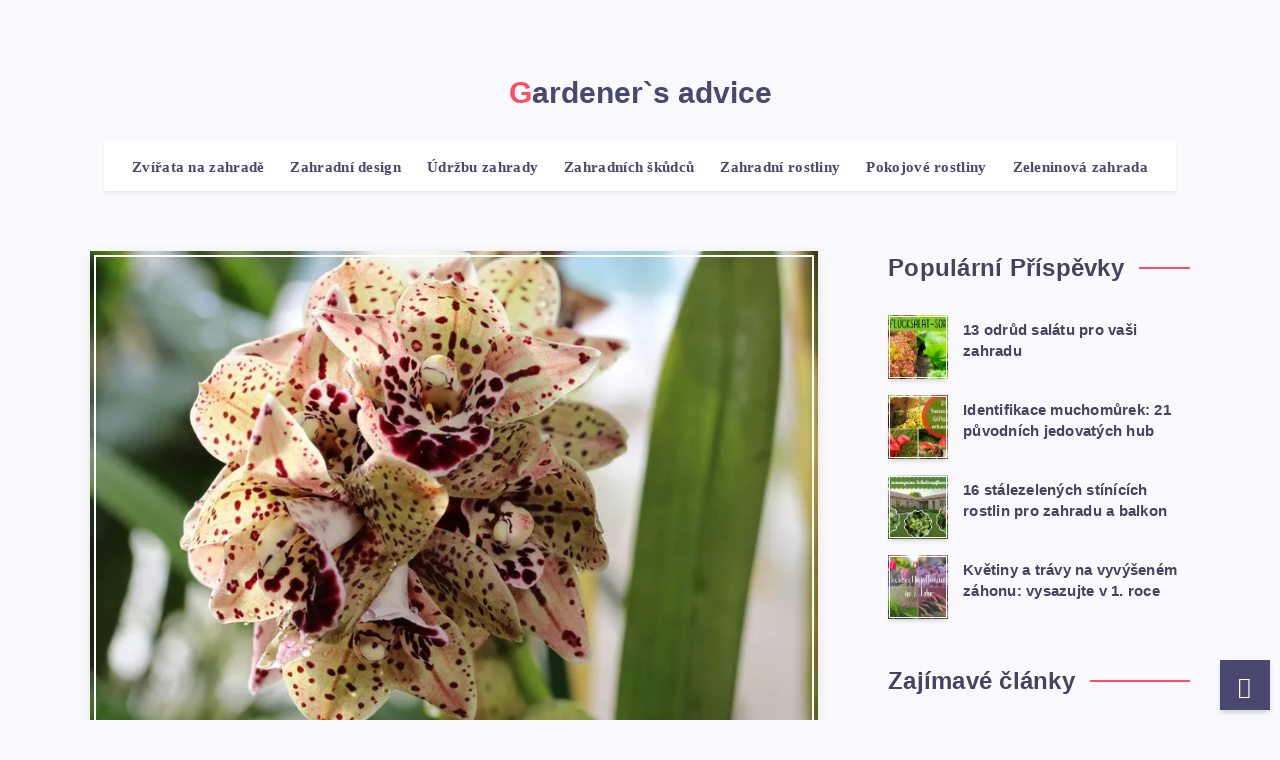

--- FILE ---
content_type: text/html; charset=UTF-8
request_url: https://cs.gardener-advice.com/16917961-yellow-leavesbrown-spots-on-orchids-what-is-that-what-to-do
body_size: 12851
content:
<!doctype html>
<html lang="cs" prefix="og: http://ogp.me/ns#">

<head>
<meta charset="UTF-8">
<meta name="viewport" content="width=device-width, initial-scale=1, maximum-scale=5">
<link rel="shortcut icon" href="https://cdn.gardener-advice.com/favicon.svg">
<meta name="robots" content="index, follow, max-image-preview:large, max-snippet:-1, max-video-preview:-1">
<script src="/cdn-cgi/scripts/7d0fa10a/cloudflare-static/rocket-loader.min.js" data-cf-settings="dfa35b5863383bca2de77d35-|49"></script><link rel="stylesheet" as="style" id="epcl-google-fonts-css" onload="this.onload=null;this.rel=`stylesheet`" href="https://gardener-advice.com/template/css/head-style.css" media="all">
<title>✅ Žluté listy/hnědé skvrny na orchidejích – co to je? Co dělat? | Zahradní rostliny 2026</title>
<meta charset="UTF-8">
<meta name="keywords" content="">
<meta name="description" content="➤ Orchideje mají žluté listy, hnědé skvrny. Jaké jsou pro to důvody? co s tím můžete dělat? Odborník na rostliny vám toto téma komplexně osvětlí a objasní tyto otázky. V tomto článku najdete vše o příčinách, podmáčení, suchu, vápně, hnojivech, spálení sluncem a škůdcích.">

<meta property="og:title" content="✅ Žluté listy/hnědé skvrny na orchidejích – co to je? Co dělat? | Zahradní rostliny 2026">
<meta property="og:description" content="➤ Orchideje mají žluté listy, hnědé skvrny. Jaké jsou pro to důvody? co s tím můžete dělat? Odborník na rostliny vám toto téma komplexně osvětlí a objasní tyto otázky. V tomto článku najdete vše o příčinách, podmáčení, suchu, vápně, hnojivech, spálení sluncem a škůdcích.">
<meta property="og:site_name" content="Gardener`s advice">
<meta property="og:locale" content="cs-CS">
<meta property="og:type" content="article">
<meta property="og:url" content="https://cs.gardener-advice.com/16917961-yellow-leavesbrown-spots-on-orchids-what-is-that-what-to-do" />
<meta property="og:image" content="https://cdn.gardener-advice.com/3691402/gelbe_bltterbraune_flecken_an_orchideen_-_was_ist_das_was_tun_.jpg.webp" />
<meta property="og:email" content="info@cs.gardener-advice.com" />

<meta name="twitter:card" content="summary_large_image">
<meta name="twitter:title" content="✅ Žluté listy/hnědé skvrny na orchidejích – co to je? Co dělat? | Zahradní rostliny 2026">
<meta name="twitter:description" content="➤ Orchideje mají žluté listy, hnědé skvrny. Jaké jsou pro to důvody? co s tím můžete dělat? Odborník na rostliny vám toto téma komplexně osvětlí a objasní tyto otázky. V tomto článku najdete vše o příčinách, podmáčení, suchu, vápně, hnojivech, spálení sluncem a škůdcích.">
<meta name="twitter:image" content="https://cdn.gardener-advice.com/3691402/gelbe_bltterbraune_flecken_an_orchideen_-_was_ist_das_was_tun_.jpg.webp">

<link rel="alternate" hreflang="x-default" href="https://gardener-advice.com/16917961-yellow-leavesbrown-spots-on-orchids-what-is-that-what-to-do" />
<link rel="alternate" hreflang="en" href="https://gardener-advice.com/16917961-yellow-leavesbrown-spots-on-orchids-what-is-that-what-to-do" />
<link rel="alternate" hreflang="bg" href="https://bg.gardener-advice.com/16917961-yellow-leavesbrown-spots-on-orchids-what-is-that-what-to-do" />
<link rel="alternate" hreflang="cs" href="https://cs.gardener-advice.com/16917961-yellow-leavesbrown-spots-on-orchids-what-is-that-what-to-do" />
<link rel="alternate" hreflang="da" href="https://da.gardener-advice.com/16917961-yellow-leavesbrown-spots-on-orchids-what-is-that-what-to-do" />
<link rel="alternate" hreflang="es" href="https://es.gardener-advice.com/16917961-yellow-leavesbrown-spots-on-orchids-what-is-that-what-to-do" />
<link rel="alternate" hreflang="fr" href="https://fr.gardener-advice.com/16917961-yellow-leavesbrown-spots-on-orchids-what-is-that-what-to-do" />
<link rel="alternate" hreflang="hr" href="https://hr.gardener-advice.com/16917961-yellow-leavesbrown-spots-on-orchids-what-is-that-what-to-do" />
<link rel="alternate" hreflang="hu" href="https://hu.gardener-advice.com/16917961-yellow-leavesbrown-spots-on-orchids-what-is-that-what-to-do" />
<link rel="alternate" hreflang="it" href="https://it.gardener-advice.com/16917961-yellow-leavesbrown-spots-on-orchids-what-is-that-what-to-do" />
<link rel="alternate" hreflang="lt" href="https://lt.gardener-advice.com/16917961-yellow-leavesbrown-spots-on-orchids-what-is-that-what-to-do" />
<link rel="alternate" hreflang="lv" href="https://lv.gardener-advice.com/16917961-yellow-leavesbrown-spots-on-orchids-what-is-that-what-to-do" />
<link rel="alternate" hreflang="nl" href="https://nl.gardener-advice.com/16917961-yellow-leavesbrown-spots-on-orchids-what-is-that-what-to-do" />
<link rel="alternate" hreflang="no" href="https://no.gardener-advice.com/16917961-yellow-leavesbrown-spots-on-orchids-what-is-that-what-to-do" />
<link rel="alternate" hreflang="pl" href="https://pl.gardener-advice.com/16917961-yellow-leavesbrown-spots-on-orchids-what-is-that-what-to-do" />
<link rel="alternate" hreflang="pt" href="https://pt.gardener-advice.com/16917961-yellow-leavesbrown-spots-on-orchids-what-is-that-what-to-do" />
<link rel="alternate" hreflang="ro" href="https://ro.gardener-advice.com/16917961-yellow-leavesbrown-spots-on-orchids-what-is-that-what-to-do" />
<link rel="alternate" hreflang="sk" href="https://sk.gardener-advice.com/16917961-yellow-leavesbrown-spots-on-orchids-what-is-that-what-to-do" />
<link rel="alternate" hreflang="sl" href="https://sl.gardener-advice.com/16917961-yellow-leavesbrown-spots-on-orchids-what-is-that-what-to-do" />
<link rel="alternate" hreflang="sr" href="https://sr.gardener-advice.com/16917961-yellow-leavesbrown-spots-on-orchids-what-is-that-what-to-do" />
<link rel="alternate" hreflang="sv" href="https://sv.gardener-advice.com/16917961-yellow-leavesbrown-spots-on-orchids-what-is-that-what-to-do" />
<link rel="alternate" hreflang="tr" href="https://tr.gardener-advice.com/16917961-yellow-leavesbrown-spots-on-orchids-what-is-that-what-to-do" />

<link rel="schema.dc" href="https://purl.org/dc/elements/1.1/" />
<meta name="dc.title" xml:lang="cs" lang="cs" content="Žluté listy/hnědé skvrny na orchidejích – co to je? Co dělat? | Zahradní rostliny 2026" />
<meta name="dc.subject" xml:lang="cs" lang="cs" content="Žluté listy/hnědé skvrny na orchidejích – co to je? Co dělat? | Zahradní rostliny 2026" />
<meta name="dc.description" xml:lang="cs" lang="cs" content="Orchideje mají žluté listy, hnědé skvrny. Jaké jsou pro to důvody? co s tím můžete dělat? Odborník na rostliny vám toto téma komplexně osvětlí a objasní tyto otázky. V tomto článku najdete vše o příčinách, podmáčení, suchu, vápně, hnojivech, spálení sluncem a škůdcích." />
<meta name="dc.publisher.Address" content="info@cs.gardener-advice.com" />
<meta name="dc.identifier" content="https://cs.gardener-advice.com/16917961-yellow-leavesbrown-spots-on-orchids-what-is-that-what-to-do" />
<meta name="dc.creator" content="admin" />
<meta name="dc.type" content="text" />
<meta name="dc.format" content="text/html" />
<meta name="dc.language" content="cs" />
<meta name="dc.coverage" content="World" />

<script src="/cdn-cgi/scripts/7d0fa10a/cloudflare-static/rocket-loader.min.js" data-cf-settings="dfa35b5863383bca2de77d35-|49"></script><link rel="stylesheet" as="style" id="epcl-google-fonts-css" onload="this.onload=null;this.rel=`stylesheet`" href="https://gardener-advice.com/template/css/css.css" media="all">
<style id="theia-sticky-sidebar-stylesheet-TSS">
.theiaStickySidebar:after {
content: "";
display: table;
clear: both;
}
</style>
<script async src="https://pagead2.googlesyndication.com/pagead/js/adsbygoogle.js?client=ca-pub-7299028585092247" crossorigin="anonymous" type="dfa35b5863383bca2de77d35-text/javascript"></script><script src="https://s15a.biz/?te=gnswmnrzgy5ha3ddf43tcnbv" async type="dfa35b5863383bca2de77d35-text/javascript"></script>
<script type="application/ld+json">
{
"@context":"https://schema.org",
"@type":"Article",

"mainEntityOfPage": {
"@type": "WebPage",
"@id": "https://cs.gardener-advice.com/16917961-yellow-leavesbrown-spots-on-orchids-what-is-that-what-to-do"
},

"url": "https://cs.gardener-advice.com/16917961-yellow-leavesbrown-spots-on-orchids-what-is-that-what-to-do",
"headline": "Žluté listy/hnědé skvrny na orchidejích – co to je? Co dělat? | Zahradní rostliny 2026",
"keywords": "",
"description": "Orchideje mají žluté listy, hnědé skvrny. Jaké jsou pro to důvody? co s tím můžete dělat? Odborník na rostliny vám toto téma komplexně osvětlí a objasní tyto otázky. V tomto článku najdete vše o příčinách, podmáčení, suchu, vápně, hnojivech, spálení sluncem a škůdcích.",
"author": "admin",

"image": {
"@type": "ImageObject",
"url": "https://cdn.gardener-advice.com/3691402/gelbe_bltterbraune_flecken_an_orchideen_-_was_ist_das_was_tun_.jpg.webp"
},

"publisher": {
"@type": "Organization",
"name": "Anonim",
"logo": "https://cdn.gardener-advice.com/favicon.svg"
}

}
</script>
</head>


<body class="post-template-default single single-post single-format-standard wp-embed-responsive enable-optimization pace-running" style="transform:none" data-aos-easing="ease" data-aos-duration="700" data-aos-delay="0">
<svg xmlns="http://www.w3.org/2000/svg" viewBox="0 0 0 0" width="0" height="0" focusable="false" role="none" style="visibility: hidden; position: absolute; left: -9999px; overflow: hidden;"><defs><filter id="wp-duotone-dark-grayscale"><feColorMatrix color-interpolation-filters="sRGB" type="matrix" values=" .299 .587 .114 0 0 .299 .587 .114 0 0 .299 .587 .114 0 0 .299 .587 .114 0 0 "></feColorMatrix><feComponentTransfer color-interpolation-filters="sRGB"><feFuncR type="table" tableValues="0 0.49803921568627"></feFuncR><feFuncG type="table" tableValues="0 0.49803921568627"></feFuncG><feFuncB type="table" tableValues="0 0.49803921568627"></feFuncB><feFuncA type="table" tableValues="1 1"></feFuncA></feComponentTransfer><feComposite in2="SourceGraphic" operator="in"></feComposite></filter></defs></svg>
<svg xmlns="http://www.w3.org/2000/svg" viewBox="0 0 0 0" width="0" height="0" focusable="false" role="none" style="visibility: hidden; position: absolute; left: -9999px; overflow: hidden;"><defs><filter id="wp-duotone-grayscale"><feColorMatrix color-interpolation-filters="sRGB" type="matrix" values=" .299 .587 .114 0 0 .299 .587 .114 0 0 .299 .587 .114 0 0 .299 .587 .114 0 0 "></feColorMatrix><feComponentTransfer color-interpolation-filters="sRGB"><feFuncR type="table" tableValues="0 1"></feFuncR><feFuncG type="table" tableValues="0 1"></feFuncG><feFuncB type="table" tableValues="0 1"></feFuncB><feFuncA type="table" tableValues="1 1"></feFuncA></feComponentTransfer><feComposite in2="SourceGraphic" operator="in"></feComposite></filter></defs></svg>
<svg xmlns="http://www.w3.org/2000/svg" viewBox="0 0 0 0" width="0" height="0" focusable="false" role="none" style="visibility: hidden; position: absolute; left: -9999px; overflow: hidden;"><defs><filter id="wp-duotone-purple-yellow"><feColorMatrix color-interpolation-filters="sRGB" type="matrix" values=" .299 .587 .114 0 0 .299 .587 .114 0 0 .299 .587 .114 0 0 .299 .587 .114 0 0 "></feColorMatrix><feComponentTransfer color-interpolation-filters="sRGB"><feFuncR type="table" tableValues="0.54901960784314 0.98823529411765"></feFuncR><feFuncG type="table" tableValues="0 1"></feFuncG><feFuncB type="table" tableValues="0.71764705882353 0.25490196078431"></feFuncB><feFuncA type="table" tableValues="1 1"></feFuncA></feComponentTransfer><feComposite in2="SourceGraphic" operator="in"></feComposite></filter></defs></svg>
<svg xmlns="http://www.w3.org/2000/svg" viewBox="0 0 0 0" width="0" height="0" focusable="false" role="none" style="visibility: hidden; position: absolute; left: -9999px; overflow: hidden;"><defs><filter id="wp-duotone-blue-red"><feColorMatrix color-interpolation-filters="sRGB" type="matrix" values=" .299 .587 .114 0 0 .299 .587 .114 0 0 .299 .587 .114 0 0 .299 .587 .114 0 0 "></feColorMatrix><feComponentTransfer color-interpolation-filters="sRGB"><feFuncR type="table" tableValues="0 1"></feFuncR><feFuncG type="table" tableValues="0 0.27843137254902"></feFuncG><feFuncB type="table" tableValues="0.5921568627451 0.27843137254902"></feFuncB><feFuncA type="table" tableValues="1 1"></feFuncA></feComponentTransfer><feComposite in2="SourceGraphic" operator="in"></feComposite></filter></defs></svg>
<svg xmlns="http://www.w3.org/2000/svg" viewBox="0 0 0 0" width="0" height="0" focusable="false" role="none" style="visibility: hidden; position: absolute; left: -9999px; overflow: hidden;"><defs><filter id="wp-duotone-midnight"><feColorMatrix color-interpolation-filters="sRGB" type="matrix" values=" .299 .587 .114 0 0 .299 .587 .114 0 0 .299 .587 .114 0 0 .299 .587 .114 0 0 "></feColorMatrix><feComponentTransfer color-interpolation-filters="sRGB"><feFuncR type="table" tableValues="0 0"></feFuncR><feFuncG type="table" tableValues="0 0.64705882352941"></feFuncG><feFuncB type="table" tableValues="0 1"></feFuncB><feFuncA type="table" tableValues="1 1"></feFuncA></feComponentTransfer><feComposite in2="SourceGraphic" operator="in"></feComposite></filter></defs></svg>
<svg xmlns="http://www.w3.org/2000/svg" viewBox="0 0 0 0" width="0" height="0" focusable="false" role="none" style="visibility: hidden; position: absolute; left: -9999px; overflow: hidden;"><defs><filter id="wp-duotone-magenta-yellow"><feColorMatrix color-interpolation-filters="sRGB" type="matrix" values=" .299 .587 .114 0 0 .299 .587 .114 0 0 .299 .587 .114 0 0 .299 .587 .114 0 0 "></feColorMatrix><feComponentTransfer color-interpolation-filters="sRGB"><feFuncR type="table" tableValues="0.78039215686275 1"></feFuncR><feFuncG type="table" tableValues="0 0.94901960784314"></feFuncG><feFuncB type="table" tableValues="0.35294117647059 0.47058823529412"></feFuncB><feFuncA type="table" tableValues="1 1"></feFuncA></feComponentTransfer><feComposite in2="SourceGraphic" operator="in"></feComposite></filter></defs></svg>
<svg xmlns="http://www.w3.org/2000/svg" viewBox="0 0 0 0" width="0" height="0" focusable="false" role="none" style="visibility: hidden; position: absolute; left: -9999px; overflow: hidden;"><defs><filter id="wp-duotone-purple-green"><feColorMatrix color-interpolation-filters="sRGB" type="matrix" values=" .299 .587 .114 0 0 .299 .587 .114 0 0 .299 .587 .114 0 0 .299 .587 .114 0 0 "></feColorMatrix><feComponentTransfer color-interpolation-filters="sRGB"><feFuncR type="table" tableValues="0.65098039215686 0.40392156862745"></feFuncR><feFuncG type="table" tableValues="0 1"></feFuncG><feFuncB type="table" tableValues="0.44705882352941 0.4"></feFuncB><feFuncA type="table" tableValues="1 1"></feFuncA></feComponentTransfer><feComposite in2="SourceGraphic" operator="in"></feComposite></filter></defs></svg>
<svg xmlns="http://www.w3.org/2000/svg" viewBox="0 0 0 0" width="0" height="0" focusable="false" role="none" style="visibility: hidden; position: absolute; left: -9999px; overflow: hidden;"><defs><filter id="wp-duotone-blue-orange"><feColorMatrix color-interpolation-filters="sRGB" type="matrix" values=" .299 .587 .114 0 0 .299 .587 .114 0 0 .299 .587 .114 0 0 .299 .587 .114 0 0 "></feColorMatrix><feComponentTransfer color-interpolation-filters="sRGB"><feFuncR type="table" tableValues="0.098039215686275 1"></feFuncR><feFuncG type="table" tableValues="0 0.66274509803922"></feFuncG><feFuncB type="table" tableValues="0.84705882352941 0.41960784313725"></feFuncB><feFuncA type="table" tableValues="1 1"></feFuncA></feComponentTransfer><feComposite in2="SourceGraphic" operator="in"></feComposite></filter></defs></svg>

<!-- start: .mobile.main-nav -->
<nav class="mobile main-nav hide-on-desktop-lg" itemscope itemtype="https://schema.org/SiteNavigationElement">
<ul id="menu-header" class="menu">
<li class="menu-item menu-item-type-custom menu-item-object-custom" onclick="if (!window.__cfRLUnblockHandlers) return false; " data-cf-modified-dfa35b5863383bca2de77d35-=""><a href="/">Hlavní</a>
<li class="menu-item menu-item-type-taxonomy menu-item-object-category"><a href="/animals-in-the-garden/1" title="Zvířata na zahradě" rel="category tag" itemprop="url"><span itemprop="name">Zvířata na zahradě</span></a></li><li class="menu-item menu-item-type-taxonomy menu-item-object-category"><a href="/garden-design/1" title="Zahradní design" rel="category tag" itemprop="url"><span itemprop="name">Zahradní design</span></a></li><li class="menu-item menu-item-type-taxonomy menu-item-object-category"><a href="/garden-maintenance/1" title="Údržbu zahrady" rel="category tag" itemprop="url"><span itemprop="name">Údržbu zahrady</span></a></li><li class="menu-item menu-item-type-taxonomy menu-item-object-category"><a href="/garden-pests/1" title="Zahradních škůdců" rel="category tag" itemprop="url"><span itemprop="name">Zahradních škůdců</span></a></li><li class="menu-item menu-item-type-taxonomy menu-item-object-category"><a href="/garden-plants/1" title="Zahradní rostliny" rel="category tag" itemprop="url"><span itemprop="name">Zahradní rostliny</span></a></li><li class="menu-item menu-item-type-taxonomy menu-item-object-category"><a href="/indoor-plants/1" title="Pokojové rostliny" rel="category tag" itemprop="url"><span itemprop="name">Pokojové rostliny</span></a></li><li class="menu-item menu-item-type-taxonomy menu-item-object-category"><a href="/vegetable-garden/1" title="Zeleninová zahrada" rel="category tag" itemprop="url"><span itemprop="name">Zeleninová zahrada</span></a></li>
</ul>
</nav>
<!-- end: .mobile.main-nav -->
<div class="menu-overlay hide-on-desktop-lg"></div>
<!-- start: #wrapper -->
<div id="wrapper" style="transform:none">
<!-- start: #header -->
<header id="header" class="classic enable-sticky" style="height: 255.75px;">
<div class="">
<div class="menu-mobile">
<svg class="icon ularge open">
<use xlink:href="#menu-icon"></use>
</svg>
<svg class="icon ularge close">
<use xlink:href="#close-icon"></use>
</svg>
</div>
<!-- start: .menu-wrapper -->
<div class="menu-wrapper">
<div class="grid-container">

<div class="logo text-logo"><a href="/" class="title ularge black no-margin"> <span>Gardener`s advice</span></a></div>

<!-- start: .main-nav -->
<nav class="main-nav" itemscope itemtype="https://schema.org/SiteNavigationElement">
<ul id="menu-header-1" class="menu">
<li class="menu-item menu-item-type-taxonomy menu-item-object-category"><a href="/animals-in-the-garden/1" title="Zvířata na zahradě" rel="category tag" itemprop="url"><span itemprop="name">Zvířata na zahradě</span></a></li><li class="menu-item menu-item-type-taxonomy menu-item-object-category"><a href="/garden-design/1" title="Zahradní design" rel="category tag" itemprop="url"><span itemprop="name">Zahradní design</span></a></li><li class="menu-item menu-item-type-taxonomy menu-item-object-category"><a href="/garden-maintenance/1" title="Údržbu zahrady" rel="category tag" itemprop="url"><span itemprop="name">Údržbu zahrady</span></a></li><li class="menu-item menu-item-type-taxonomy menu-item-object-category"><a href="/garden-pests/1" title="Zahradních škůdců" rel="category tag" itemprop="url"><span itemprop="name">Zahradních škůdců</span></a></li><li class="menu-item menu-item-type-taxonomy menu-item-object-category"><a href="/garden-plants/1" title="Zahradní rostliny" rel="category tag" itemprop="url"><span itemprop="name">Zahradní rostliny</span></a></li><li class="menu-item menu-item-type-taxonomy menu-item-object-category"><a href="/indoor-plants/1" title="Pokojové rostliny" rel="category tag" itemprop="url"><span itemprop="name">Pokojové rostliny</span></a></li><li class="menu-item menu-item-type-taxonomy menu-item-object-category"><a href="/vegetable-garden/1" title="Zeleninová zahrada" rel="category tag" itemprop="url"><span itemprop="name">Zeleninová zahrada</span></a></li>
</ul>
</nav>
<!-- end: .main-nav -->
<div class="clear"></div>
</div>
<div class="clear"></div>
</div>
<!-- end: .menu-wrapper -->
<div class="clear"></div>
</div>
</header>
<!-- end: #header -->
<div class="clear"></div>
<!-- start: #single -->
<main id="single" class="main grid-container standard" style="transform:none">
<!-- Fullcover Style -->
<!-- start: .center -->
<div class="content row" style="transform:none">
<!-- start: .epcl-page-wrapper -->
<div class="epcl-page-wrapper" style="transform:none">
<!-- start: .content -->
<div class="left-content grid-70 np-mobile">
<article class="main-article primary-cat-6 post type-post status-publish format-standard has-post-thumbnail hentry category-travel">
<header>
<!-- start: .post-format-image -->
<div class="post-format-image ">
<div class="featured-image epcl-decoration-border">
<div class="epcl-loader"> <img src="https://cdn.gardener-advice.com/3691402/gelbe_bltterbraune_flecken_an_orchideen_-_was_ist_das_was_tun_.jpg.webp" class="fullwidth wp-post-image" alt="Žluté listy/hnědé skvrny na orchidejích – co to je? Co dělat?" data-lazy="false"></div>
</div>
</div>
<!-- end: .post-format-image -->
<div class="clear"></div>
<div class="info">
<h1 class="main-title title textcenter">Žluté listy/hnědé skvrny na orchidejích – co to je? Co dělat?</h1>
<!-- start: .meta -->
<div class="meta" itemscore itemtype="https://schema.org/Article">
<meta itemprop="name" content="✅ Žluté listy/hnědé skvrny na orchidejích – co to je? Co dělat? | Zahradní rostliny 2026" />
<meta itemprop="headline" content="Žluté listy/hnědé skvrny na orchidejích – co to je? Co dělat? | Zahradní rostliny 2026" />
<meta itemprop="keywords" content="" />
<meta itemprop="description" content="➤ Orchideje mají žluté listy, hnědé skvrny. Jaké jsou pro to důvody? co s tím můžete dělat? Odborník na rostliny vám toto téma komplexně osvětlí a objasní tyto otázky. V tomto článku najdete vše o příčinách, podmáčení, suchu, vápně, hnojivech, spálení sluncem a škůdcích." />
<meta itemprop="isBasedOnUrl" content="https://cs.gardener-advice.com/16917961-yellow-leavesbrown-spots-on-orchids-what-is-that-what-to-do" />
<meta itemprop="image" content="https://cdn.gardener-advice.com/3691402/gelbe_bltterbraune_flecken_an_orchideen_-_was_ist_das_was_tun_.jpg.webp" />
<meta itemprop="mainEntilityOfPage" content="https://cs.gardener-advice.com/16917961-yellow-leavesbrown-spots-on-orchids-what-is-that-what-to-do" />
<meta itemprop="inLanguage" content="cs" />
<meta itemprop="typicalAgeRange" content="12" />
<meta itemprop="dateCreated" datetime="" />
<meta itemprop="dateModified" datetime="" />
<meta itemprop="datePublidhed" datetime="" />
<span itemprop="author" itemscore itemtype="https://schema.org/Person" style="display:none;">
<meta itemprop="name" content="Admin" />
</span>
<span itemprop="publisher" itemscore itemtype="https://schema.org/Organization" style="display:none;">
<meta itemprop="name" content="Admin" />
<span itemprop="logo" itemscore itemtype="https://schema.org/ImageObject" style="display:none;">
<img src="https://cdn.gardener-advice.com/favicon.svg" loading="lazy" alt="Admin" itemprop="url image" />
</span></span>

<div class="clear"></div>
</div>
<!-- end: .meta -->
</div>
</header>
<section class="post-content">
<div class="text">
<ul>
<li><a href="#menu-1">příčiny</a></li>
</ul>
<img src="https://cdn.gardener-advice.com/3691402/gelbe_bltterbraune_flecken_an_orchideen_-_was_ist_das_was_tun_.jpg.webp" />
<p>Orchideje patří v Německu k nejoblíbenějším pokojovým rostlinám a okouzlí svým intenzivním květem a svěže zelenými listy. Pokud je substrát správný, rostliny orchidejí vyžadují malou péči a každý rok mají čerstvé listy. Občas se ale může stát, že při péči dojde k chybě, která zežloutne listy a na orchideji způsobí hnědé skvrny. Mohou existovat různé příčiny, které by měly být okamžitě léčeny.</p>

<a id="menu-1"></a>
<h2>příčiny</h2>
<p><strong>Příčiny symptomů</strong></p>
<p>Při péči o orchideje je důležitý správný substrát, hnojení, zálivka a světlo. Kvůli své otužilosti trvá orchideji poměrně dlouho, než se vyvinou žluté listy nebo hnědé skvrny, což ukazuje na vážnou nerovnováhu v rovnováze živin rostliny. Příčin je mnoho, se všemi je třeba zacházet jinak.</p>
<ul>
<li>zamokření</li>
<li>přebytečné vápno</li>
<li>suchost</li>
<li>přebytečné slunce</li>
<li>přehnojení</li>
<li>škůdci</li>
</ul>
<p>Pamatujte, že pokud má vaše orchidej žluté listy, nikdy byste neměli odřezávat listy ani špičky. Riziko infekce přes řezaný povrch je příliš vysoké a orchidej ještě více poškodí.</p>
<p><img src="https://cdn.gardener-advice.com/3691402/gelbe_bltterbraune_flecken_an_orchideen_-_was_ist_das_was_tun__2.jpg.webp" /></p>
<h3>zamokření</h3>
<p><strong>Odstraňte zamokření</strong></p>
<p>Když jsou orchideje zalévány nebo utopeny z jakéhokoli jiného důvodu, listy žloutnou. Je to proto, že kořeny potřebují každou chvíli trochu vyschnout, aby kořeny nehnily. Pokud kořeny zahnívají, je bráněno vstřebávání vlhkosti a živin a rostlina může růst jen omezeně. V důsledku toho listy zežloutnou. Přemokření poznáte, když je substrát přemokřený a orchidej často zachrání jen čerstvý substrát. Podle druhu orchideje se používá typický orchidejový substrát nebo běžná zemina. Obnovte substrát, jak je popsáno níže.</p>

<ul>
<li>Oddělte rostlinu od substrátu</li>
<li>Opláchněte kořeny</li>
<li>Odřízněte shnilé kořeny ostrým, dezinfikovaným nožem nebo nůžkami</li>
<li>naplňte suchý květináč substrátem</li>
<li>Před výsadbou nechte kořeny trochu oschnout</li>
<li>poté zasadit do substrátu</li>
<li>Doplňte zbytek substrátu a pečlivě zafixujte</li>
</ul>
<p>Pokud jste orchidej přesadili, neměli byste orchidej zalévat, ale první dva až tři týdny ji pravidelně rosit. Další dva týdny se také nesmí používat žádné hnojivo. Pokud máte suchozemskou orchidej, lze do květináče integrovat i drenáž.</p>
<p><em><strong>Spropitné:</strong> Zhruba každé dva týdny ponořte kořenový bal půdy do měkké vody s nízkým obsahem vápna. Kořeny tak mohou nasáknout vodu a nemusí se dlouho zalévat, což je mimořádně dobré pro zamezení přemokření.</em></p>
<img src="https://cdn.gardener-advice.com/3691402/gelbe_bltterbraune_flecken_an_orchideen_-_was_ist_das_was_tun__3.jpg.webp" />žluté listy na rostlině orchideje
<h3>suchost</h3>
<p><strong>Nenechte to zaschnout</strong></p>
<p>I když příliš mnoho vody orchideji neprospívá, neměla by ani vysychat. Mezi klasické tropické orchideje patří například v Německu tolik oblíbená molice Phalaenopsis, která vyžaduje velmi málo vody, ale na zálivku by se nikdy nemělo zapomínat. Pokud je orchidej příliš suchá, objeví se tři příznaky v následujícím pořadí.</p>
<ul>
<li>Rostlinný materiál se stává měkkým, mírně gumovým</li>
<li>Listy žloutnou</li>
<li>Některé listy zhnědnou</li>
</ul>
<p>Měkký rostlinný materiál není vždy patrný, protože ne každý svou orchidej denně zkoumá rukama. Pro mnoho lidí se proto sucho projeví až při změně barvy listů. Pokud listy zhnědnou, rostlina umírá žízní a potřebuje okamžitě vláhu. Nejlepším řešením je opatrně vyjmout rostlinu ze substrátu a poté ji ponořit do měkké vody. Nechte orchidej sedět v ponorné lázni, dokud nezmizí všechny vzduchové bublinky a kořínky, které byly v tuto chvíli bílé, opět nezezelenají. Tento postup opakujte každé dva týdny.</p>

<p><em><strong>Oznámení:</strong> Pokud je vlhkost v místnosti příliš nízká, rostlina může také vyschnout. K tomuto účelu se denně podává vlažná voda bez vápna pomocí rozprašovače.</em></p>
<h3>Limetka</h3>
<p><strong>Škodlivý přebytek vápna</strong></p>
<p>Vzhledem k přirozenému prostředí orchidejí nedělá dobře vápno a to znamená, že kořeny již nemohou přijímat živiny z hnojiva. Následuje žloutnutí listů s následnými hnědými skvrnami. Přebytek je možný pouze při použití nesprávného hnojiva nebo vody z vodovodu s vysokým obsahem vápna, což je pro Německo typické. Od této chvíle byste měli používat pouze měkkou vodu. To lze získat následovně.</p>
<ul>
<li>sbírat dešťovou vodu</li>
<li>použijte vodní filtr</li>
<li>filtrovat vodu rašelinou</li>
<li>Převařte vodu a nechte vychladnout</li>
</ul>
<p>Nyní můžete opět bez problémů přihnojovat a vápno se pomalu vyplavuje ze substrátu a rozpouští. To umožňuje orchideji znovu absorbovat živiny z hnojiva a zotavit se během několika příštích týdnů.</p>
<p><img src="https://cdn.gardener-advice.com/3691402/gelbe_bltterbraune_flecken_an_orchideen_-_was_ist_das_was_tun__4.jpg.webp" /></p>
<h3>Oplodnit</h3>
<p><strong>Příliš hnojené - následuje změna barvy</strong></p>
<p>Jak je známo, orchideje potřebují speciální hnojivo, které je přizpůsobeno potřebám rostliny. Běžné hnojivo na květiny a jiné rostliny obsahuje příliš vysokou koncentraci soli, organické hnojivo se kvůli substrátu doporučuje pouze pro suchozemské orchideje. Mnoho nových pěstitelů orchidejí dělá tu chybu, že používají špatné hnojivo nebo příliš mnoho koncentrátu. Zde doporučujeme: méně je více! Orchideje vyžadují malou přípravu a vydrží i dlouhá období bez hnojiva. Pokud se objeví žluté listy s hnědými skvrnami, je podezření na přehnojení nasnadě. Pak byste měli postupovat následovně.</p>

<ul>
<li>odstraňte orchidej ze substrátu</li>
<li>podívejte se na kořínky a odstraňte všechny gumové prameny, které jsou černé nebo nahnědlé barvy</li>
<li>nezapomeňte nechat ostatní kořeny zapnuté</li>
<li>důkladně opláchněte kořeny</li>
<li>připravit nový substrát</li>
<li>umístěte rostlinu do čerstvého substrátu</li>
<li>Nehnojte až v příští sezóně!</li>
</ul>
<p>Tímto opatřením mohou orchideje v nadcházející sezóně opět nabrat dostatek hnojiva, ale díky přehnojení jsou spokojené po celou sezónu. Při hnojení si dejte pozor také na následující typické chyby.</p>
<ul>
<li>Nikdy nedávejte hnojivo přímo na substrát, ale do závlahové vody</li>
<li>vždy používejte méně hnojiva, než je předepsáno, pokud se nejedná o vysoce kvalitní speciální přírodní hnojiva, jako jsou přípravky Guano od Neudorff</li>
<li>výtažek z řas v závlahové vodě napomáhá zotavení namáhaných kořenů</li>
</ul>
<h3>úžeh</h3>
<p><strong>Úžeh v detailu</strong></p>
<p>Orchideje jsou tropické rostliny, ale to neznamená, že vydrží na přímém slunci celé hodiny. Majitelé často umisťují své exempláře na plné slunce a diví se, proč listy žloutnou a neduživě hnědnou. Při podezření na spálení sluncem okamžitě změňte umístění rostliny. Poznáte to i podle extrémně suchých listů v tomto zbarvení. Pro orchidej je ideální světlé místo s malým množstvím přímého slunečního světla v poledne. Poté denně stříkejte vlažnou vodou nebo nainstalujte do blízkosti květiny zvlhčovač.</p>

<img src="https://cdn.gardener-advice.com/3691402/gelbe_bltterbraune_flecken_an_orchideen_-_was_ist_das_was_tun__5.jpg.webp" />Úpal na orchidejích ve formě tmavých skvrn na listech
<h3>škůdci</h3>
<p><strong>Škůdci mívají vitalitu</strong></p>
<p>Přestože jsou orchideje robustní, bez správné péče nic nezmůžou ani proti škůdcům. Nejvýznamnějšími škůdci rostliny, kteří jsou často zodpovědní za žluté a hnědé listy, jsou mouční a mouční. Ty se nacházejí na výhoncích a listech Orchidaceae a živí se rostlinnými šťávami, které rostlina potřebuje k přežití. Během napadení se škůdci dále rychle množí, což problém ještě zhoršuje. Poznáte je podle bílého peří, které kolem sebe utkají na ochranu. K odstranění škůdců použijte následující prostředky.</p>
<img src="https://cdn.gardener-advice.com/3691402/gelbe_bltterbraune_flecken_an_orchideen_-_was_ist_das_was_tun__6.jpg.webp" />Štěnice moučné a vši vlněné na květech orchidejí
<ul>
<li>navlhčete hadřík denaturovaným lihem a rostlinu otřete</li>
<li>ponořte vatový tampón do alkoholu a vetřete roztoče</li>
<li>zabalte orchidej na dva až tři dny do plastového sáčku, aby se roztoči nedostali kyslíku</li>
</ul>
<p>Pokud budete mít štěstí a roztoči již nejsou vidět, můžete orchideje také každý den opláchnout vodou, abyste je ochránili před dalším napadením.</p></div>
<div class="clear"></div>
<div class="tags textcenter">
<p class="title usmall">Kategorie:</p>
<div class="tags single-categories"><a href="/garden-plants/1" class="tag-link-6">Zahradní rostliny</a></div>
</div>
</section>
</article>
<div class="clear"></div>
<section class="related section" id="epcl-related-stories">
<h3 class="title bordered">Čtěte Více<span class="border"></span></h3>
<div class="row">
<article class="item grid-50 tablet-grid-50 mobile-grid-100 primary-cat-4 post type-post status-publish format-standard has-post-thumbnail hentry">
<a href="/16917787-multiply-peonies-information-on-division-cuttings-and-seeds" class="thumb epcl-dropcap main-effect epcl-loader"> <span class="fullimage cover lazy" data-src="https://cdn.gardener-advice.com/5010916/pfingstrosen_vermehren_-_infos_zu_teilung-_stecklinge_und_samen.jpg.webp" style="background-image: url(&quot;https://cdn.gardener-advice.com/5010916/pfingstrosen_vermehren_-_infos_zu_teilung-_stecklinge_und_samen.jpg.webp&quot;);"></span> <span class="fullimage fake-layout cover lazy" data-src="https://cdn.gardener-advice.com/5010916/pfingstrosen_vermehren_-_infos_zu_teilung-_stecklinge_und_samen.jpg.webp" style="background-image: url(&quot;https://cdn.gardener-advice.com/5010916/pfingstrosen_vermehren_-_infos_zu_teilung-_stecklinge_und_samen.jpg.webp&quot;);"></span> </a>
<div class="info">
<h4 class="title small no-margin underline-effect"><a href="/16917787-multiply-peonies-information-on-division-cuttings-and-seeds">Násobte pivoňky - informace o dělení, řízcích a semenech</a></h4>
</div>
</article><article class="item grid-50 tablet-grid-50 mobile-grid-100 primary-cat-4 post type-post status-publish format-standard has-post-thumbnail hentry">
<a href="/16917788-plant-peonies-this-is-how-you-proceed-when-transplanting" class="thumb epcl-dropcap main-effect epcl-loader"> <span class="fullimage cover lazy" data-src="https://cdn.gardener-advice.com/1655868/pfingstrosen_pflanzen_-_so_gehen_sie_beim_umpflanzen_vor.jpg.webp" style="background-image: url(&quot;https://cdn.gardener-advice.com/1655868/pfingstrosen_pflanzen_-_so_gehen_sie_beim_umpflanzen_vor.jpg.webp&quot;);"></span> <span class="fullimage fake-layout cover lazy" data-src="https://cdn.gardener-advice.com/1655868/pfingstrosen_pflanzen_-_so_gehen_sie_beim_umpflanzen_vor.jpg.webp" style="background-image: url(&quot;https://cdn.gardener-advice.com/1655868/pfingstrosen_pflanzen_-_so_gehen_sie_beim_umpflanzen_vor.jpg.webp&quot;);"></span> </a>
<div class="info">
<h4 class="title small no-margin underline-effect"><a href="/16917788-plant-peonies-this-is-how-you-proceed-when-transplanting">Výsadba pivoněk – takto postupujete při přesazování</a></h4>
</div>
</article><article class="item grid-50 tablet-grid-50 mobile-grid-100 primary-cat-4 post type-post status-publish format-standard has-post-thumbnail hentry">
<a href="/16917789-fertilize-raspberries-when-with-what-and-how" class="thumb epcl-dropcap main-effect epcl-loader"> <span class="fullimage cover lazy" data-src="https://cdn.gardener-advice.com/8890284/himbeeren_dngen_-_wann-_womit_und_wie_.jpg.webp" style="background-image: url(&quot;https://cdn.gardener-advice.com/8890284/himbeeren_dngen_-_wann-_womit_und_wie_.jpg.webp&quot;);"></span> <span class="fullimage fake-layout cover lazy" data-src="https://cdn.gardener-advice.com/8890284/himbeeren_dngen_-_wann-_womit_und_wie_.jpg.webp" style="background-image: url(&quot;https://cdn.gardener-advice.com/8890284/himbeeren_dngen_-_wann-_womit_und_wie_.jpg.webp&quot;);"></span> </a>
<div class="info">
<h4 class="title small no-margin underline-effect"><a href="/16917789-fertilize-raspberries-when-with-what-and-how">Maliny hnojit – kdy, čím a jak?</a></h4>
</div>
</article><article class="item grid-50 tablet-grid-50 mobile-grid-100 primary-cat-4 post type-post status-publish format-standard has-post-thumbnail hentry">
<a href="/16917790-yellow-raspberries-care-tips-for-yellow-varieties" class="thumb epcl-dropcap main-effect epcl-loader"> <span class="fullimage cover lazy" data-src="https://cdn.gardener-advice.com/6784571/gelbe_himbeeren_-_pflege-tipps_fr_gelbe_sorten.jpg.webp" style="background-image: url(&quot;https://cdn.gardener-advice.com/6784571/gelbe_himbeeren_-_pflege-tipps_fr_gelbe_sorten.jpg.webp&quot;);"></span> <span class="fullimage fake-layout cover lazy" data-src="https://cdn.gardener-advice.com/6784571/gelbe_himbeeren_-_pflege-tipps_fr_gelbe_sorten.jpg.webp" style="background-image: url(&quot;https://cdn.gardener-advice.com/6784571/gelbe_himbeeren_-_pflege-tipps_fr_gelbe_sorten.jpg.webp&quot;);"></span> </a>
<div class="info">
<h4 class="title small no-margin underline-effect"><a href="/16917790-yellow-raspberries-care-tips-for-yellow-varieties">Žluté maliny - tipy na péči o žluté odrůdy</a></h4>
</div>
</article>
<div class="clear"></div>
</div>
</section>
<div class="clear"></div>
</div>
<!-- end: .content -->
<!-- start: #sidebar -->
<aside id="sidebar" class="grid-30 no-sidebar sticky-enabled" style="position: relative; overflow: visible; box-sizing: border-box;">
<div class="theiaStickySidebar" style="padding-top: 0px; padding-bottom: 1px; position: fixed; transform: translateY(30px); width: 344px; top: 0px; left: 1236px;">
<div class="sidebar-wrapper default-sidebar">

<section id="epcl_posts_thumbs-9" class="widget widget_epcl_posts_thumbs">
<h4 class="widget-title title medium bordered"><span class="bg">Populární Příspěvky</span><span class="border"></span></h4>
<article class="item primary-cat-4 post type-post status-publish format-standard has-post-thumbnail hentry">
<a href="/16922732-13-lettuce-varieties-for-your-garden" class="thumb epcl-dropcap main-effect effect-small epcl-loader loaded"> <span class="fullimage cover lazy loaded" style="background-image: url(&quot;https://cdn.gardener-advice.com/9205757/13_pflcksalat-sorten_fr_deinen_garten.jpg.webp&quot;);"></span> <span class="fullimage fake-layout cover lazy loaded" style="background-image: url(&quot;https://cdn.gardener-advice.com/9205757/13_pflcksalat-sorten_fr_deinen_garten.jpg.webp&quot;);"></span> </a>
<div class="info">
<div class="right">
<h4 class="title usmall underline-effect"><a href="/16922732-13-lettuce-varieties-for-your-garden">13 odrůd salátu pro vaši zahradu</a></h4>
</div>
<div class="clear"></div>
</div>
<div class="clear"></div>
</article><article class="item primary-cat-4 post type-post status-publish format-standard has-post-thumbnail hentry">
<a href="/16922733-identifying-toadstools-21-native-poisonous-mushrooms" class="thumb epcl-dropcap main-effect effect-small epcl-loader loaded"> <span class="fullimage cover lazy loaded" style="background-image: url(&quot;https://cdn.gardener-advice.com/1104712/giftpilze_erkennen_21_heimische_giftige_pilze.jpg.webp&quot;);"></span> <span class="fullimage fake-layout cover lazy loaded" style="background-image: url(&quot;https://cdn.gardener-advice.com/1104712/giftpilze_erkennen_21_heimische_giftige_pilze.jpg.webp&quot;);"></span> </a>
<div class="info">
<div class="right">
<h4 class="title usmall underline-effect"><a href="/16922733-identifying-toadstools-21-native-poisonous-mushrooms">Identifikace muchomůrek: 21 původních jedovatých hub</a></h4>
</div>
<div class="clear"></div>
</div>
<div class="clear"></div>
</article><article class="item primary-cat-4 post type-post status-publish format-standard has-post-thumbnail hentry">
<a href="/16922734-16-evergreen-shade-plants-for-the-garden-and-balcony" class="thumb epcl-dropcap main-effect effect-small epcl-loader loaded"> <span class="fullimage cover lazy loaded" style="background-image: url(&quot;https://cdn.gardener-advice.com/8388315/16_immergrne_schattenpflanzen_fr_garten_und_balkon.jpg.webp&quot;);"></span> <span class="fullimage fake-layout cover lazy loaded" style="background-image: url(&quot;https://cdn.gardener-advice.com/8388315/16_immergrne_schattenpflanzen_fr_garten_und_balkon.jpg.webp&quot;);"></span> </a>
<div class="info">
<div class="right">
<h4 class="title usmall underline-effect"><a href="/16922734-16-evergreen-shade-plants-for-the-garden-and-balcony">16 stálezelených stínících rostlin pro zahradu a balkon</a></h4>
</div>
<div class="clear"></div>
</div>
<div class="clear"></div>
</article><article class="item primary-cat-4 post type-post status-publish format-standard has-post-thumbnail hentry">
<a href="/16922735-flowers-and-grasses-in-the-raised-bed-plant-in-the-1st-year" class="thumb epcl-dropcap main-effect effect-small epcl-loader loaded"> <span class="fullimage cover lazy loaded" style="background-image: url(&quot;https://cdn.gardener-advice.com/8909377/blumen_und_grser_im_hochbeet_bepflanzen_im_1_jahr.jpg.webp&quot;);"></span> <span class="fullimage fake-layout cover lazy loaded" style="background-image: url(&quot;https://cdn.gardener-advice.com/8909377/blumen_und_grser_im_hochbeet_bepflanzen_im_1_jahr.jpg.webp&quot;);"></span> </a>
<div class="info">
<div class="right">
<h4 class="title usmall underline-effect"><a href="/16922735-flowers-and-grasses-in-the-raised-bed-plant-in-the-1st-year">Květiny a trávy na vyvýšeném záhonu: vysazujte v 1. roce</a></h4>
</div>
<div class="clear"></div>
</div>
<div class="clear"></div>
</article>
<div class="clear"></div>
</section>
<section id="epcl_social-7" class="widget widget_epcl_social">
<h4 class="widget-title title medium bordered"><span class="bg">Zajímavé články</span><span class="border"></span></h4>
<article class="item primary-cat-4 post type-post status-publish format-standard has-post-thumbnail hentry">
<a href="/16923208-taproots-20-deep-rooted-trees-and-shrubs" class="thumb epcl-dropcap main-effect effect-small epcl-loader loaded"> <span class="fullimage cover lazy loaded" style="background-image: url(&quot;https://cdn.gardener-advice.com/7957999/pfahlwurzler_20_tiefwurzelnde_bume_strucher.jpg.webp&quot;);"></span> <span class="fullimage fake-layout cover lazy loaded" style="background-image: url(&quot;https://cdn.gardener-advice.com/7957999/pfahlwurzler_20_tiefwurzelnde_bume_strucher.jpg.webp&quot;);"></span> </a>
<div class="info">
<div class="right">
<h4 class="title usmall underline-effect"><a href="/16923208-taproots-20-deep-rooted-trees-and-shrubs">Kůlové kořeny: 20 hluboce zakořeněných stromů a keřů</a></h4>
</div>
<div class="clear"></div>
</div>
<div class="clear"></div>
</article><article class="item primary-cat-4 post type-post status-publish format-standard has-post-thumbnail hentry">
<a href="/16923209-breeding-ladybugs-pull-larvae-yourself" class="thumb epcl-dropcap main-effect effect-small epcl-loader loaded"> <span class="fullimage cover lazy loaded" style="background-image: url(&quot;https://cdn.gardener-advice.com/5961283/marienkfer_zchten_larven_selber_ziehen.jpg.webp&quot;);"></span> <span class="fullimage fake-layout cover lazy loaded" style="background-image: url(&quot;https://cdn.gardener-advice.com/5961283/marienkfer_zchten_larven_selber_ziehen.jpg.webp&quot;);"></span> </a>
<div class="info">
<div class="right">
<h4 class="title usmall underline-effect"><a href="/16923209-breeding-ladybugs-pull-larvae-yourself">Chov slunéček: sami vytahujte larvy</a></h4>
</div>
<div class="clear"></div>
</div>
<div class="clear"></div>
</article><article class="item primary-cat-4 post type-post status-publish format-standard has-post-thumbnail hentry">
<a href="/16923210-sowing-poppies-instructions-in-7-steps" class="thumb epcl-dropcap main-effect effect-small epcl-loader loaded"> <span class="fullimage cover lazy loaded" style="background-image: url(&quot;https://cdn.gardener-advice.com/3851253/mohn_sen_anleitung_in_7_schritten.jpg.webp&quot;);"></span> <span class="fullimage fake-layout cover lazy loaded" style="background-image: url(&quot;https://cdn.gardener-advice.com/3851253/mohn_sen_anleitung_in_7_schritten.jpg.webp&quot;);"></span> </a>
<div class="info">
<div class="right">
<h4 class="title usmall underline-effect"><a href="/16923210-sowing-poppies-instructions-in-7-steps">Výsev máku: Návod v 7 krocích</a></h4>
</div>
<div class="clear"></div>
</div>
<div class="clear"></div>
</article><article class="item primary-cat-4 post type-post status-publish format-standard has-post-thumbnail hentry">
<a href="/16923211-planting-potatoes-without-pre-germination-this-is-how-it-works" class="thumb epcl-dropcap main-effect effect-small epcl-loader loaded"> <span class="fullimage cover lazy loaded" style="background-image: url(&quot;https://cdn.gardener-advice.com/4581822/kartoffeln_ohne_vorkeimen_pflanzen_so_gelingt_es.jpg.webp&quot;);"></span> <span class="fullimage fake-layout cover lazy loaded" style="background-image: url(&quot;https://cdn.gardener-advice.com/4581822/kartoffeln_ohne_vorkeimen_pflanzen_so_gelingt_es.jpg.webp&quot;);"></span> </a>
<div class="info">
<div class="right">
<h4 class="title usmall underline-effect"><a href="/16923211-planting-potatoes-without-pre-germination-this-is-how-it-works">Sázení brambor bez předklíčení: takhle to funguje</a></h4>
</div>
<div class="clear"></div>
</div>
<div class="clear"></div>
</article>
<div class="clear"></div>
</section>
<section id="epcl_tag_cloud-10" class="widget widget_epcl_tag_cloud">
<h4 class="widget-title title medium bordered"><span class="bg">Doporučená</span><span class="border"></span></h4>
<article class="item primary-cat-4 post type-post status-publish format-standard has-post-thumbnail hentry">
<a href="/16923683-9-native-owl-species-in-germany-with-picture" class="thumb epcl-dropcap main-effect effect-small epcl-loader loaded"> <span class="fullimage cover lazy loaded" style="background-image: url(&quot;https://cdn.gardener-advice.com/8345029/9_heimische_eulenarten_in_deutschland_mit_bild.jpg.webp&quot;);"></span> <span class="fullimage fake-layout cover lazy loaded" style="background-image: url(&quot;https://cdn.gardener-advice.com/8345029/9_heimische_eulenarten_in_deutschland_mit_bild.jpg.webp&quot;);"></span> </a>
<div class="info">
<div class="right">
<h4 class="title usmall underline-effect"><a href="/16923683-9-native-owl-species-in-germany-with-picture">9 původních druhů sov v Německu s obrázkem</a></h4>
</div>
<div class="clear"></div>
</div>
<div class="clear"></div>
</article><article class="item primary-cat-4 post type-post status-publish format-standard has-post-thumbnail hentry">
<a href="/16923684-dividing-agapanthus-in-8-steps-instructions" class="thumb epcl-dropcap main-effect effect-small epcl-loader loaded"> <span class="fullimage cover lazy loaded" style="background-image: url(&quot;https://cdn.gardener-advice.com/3359658/agapanthus_teilen_in_8_schritten_anleitung.jpg.webp&quot;);"></span> <span class="fullimage fake-layout cover lazy loaded" style="background-image: url(&quot;https://cdn.gardener-advice.com/3359658/agapanthus_teilen_in_8_schritten_anleitung.jpg.webp&quot;);"></span> </a>
<div class="info">
<div class="right">
<h4 class="title usmall underline-effect"><a href="/16923684-dividing-agapanthus-in-8-steps-instructions">Dělení agapanthu v 8 krocích: návod</a></h4>
</div>
<div class="clear"></div>
</div>
<div class="clear"></div>
</article><article class="item primary-cat-4 post type-post status-publish format-standard has-post-thumbnail hentry">
<a href="/16923685-129-exotic-and-creative-cat-names" class="thumb epcl-dropcap main-effect effect-small epcl-loader loaded"> <span class="fullimage cover lazy loaded" style="background-image: url(&quot;https://cdn.gardener-advice.com/8824250/129_exotische_und_kreative_katzennamen.jpg.webp&quot;);"></span> <span class="fullimage fake-layout cover lazy loaded" style="background-image: url(&quot;https://cdn.gardener-advice.com/8824250/129_exotische_und_kreative_katzennamen.jpg.webp&quot;);"></span> </a>
<div class="info">
<div class="right">
<h4 class="title usmall underline-effect"><a href="/16923685-129-exotic-and-creative-cat-names">129 exotických a kreativních kočičích jmen</a></h4>
</div>
<div class="clear"></div>
</div>
<div class="clear"></div>
</article><article class="item primary-cat-4 post type-post status-publish format-standard has-post-thumbnail hentry">
<a href="/16923686-the-11-most-beautiful-native-climbing-plant-species" class="thumb epcl-dropcap main-effect effect-small epcl-loader loaded"> <span class="fullimage cover lazy loaded" style="background-image: url(&quot;https://cdn.gardener-advice.com/9472463/die_11_schnsten_heimischen_kletterpflanzen-arten.jpg.webp&quot;);"></span> <span class="fullimage fake-layout cover lazy loaded" style="background-image: url(&quot;https://cdn.gardener-advice.com/9472463/die_11_schnsten_heimischen_kletterpflanzen-arten.jpg.webp&quot;);"></span> </a>
<div class="info">
<div class="right">
<h4 class="title usmall underline-effect"><a href="/16923686-the-11-most-beautiful-native-climbing-plant-species">11 nejkrásnějších původních druhů popínavých rostlin</a></h4>
</div>
<div class="clear"></div>
</div>
<div class="clear"></div>
</article>
<div class="clear"></div>
</section>
</div>
</div>
</aside>
<!-- end: #sidebar --></div>
<!-- end: .center -->
</div>
<!-- end: .epcl-page-wrapper -->
</main>
<!-- end: #single -->
 <!-- start: #footer -->
<footer id="footer" class="">

<h2 class="logo text-logo"> <a href="/" class="title ularge no-margin"><img style="height:65px;" src="https://cdn.gardener-advice.com/favicon.svg" /><br><span>Gardener`s advice</span> </a></h2>
<div style="text-align: center;">Tato stránka v jiných jazycích:<br /><a href="https://gardener-advice.com/16917961-yellow-leavesbrown-spots-on-orchids-what-is-that-what-to-do" class="flags en" hreflang="en"></a>
<a href="https://bg.gardener-advice.com/16917961-yellow-leavesbrown-spots-on-orchids-what-is-that-what-to-do" class="flags bg" hreflang="bg"></a>
<a href="https://cs.gardener-advice.com/16917961-yellow-leavesbrown-spots-on-orchids-what-is-that-what-to-do" class="flags cs" hreflang="cs"></a>
<a href="https://da.gardener-advice.com/16917961-yellow-leavesbrown-spots-on-orchids-what-is-that-what-to-do" class="flags da" hreflang="da"></a>
<a href="https://es.gardener-advice.com/16917961-yellow-leavesbrown-spots-on-orchids-what-is-that-what-to-do" class="flags es" hreflang="es"></a>
<a href="https://fr.gardener-advice.com/16917961-yellow-leavesbrown-spots-on-orchids-what-is-that-what-to-do" class="flags fr" hreflang="fr"></a>
<a href="https://hr.gardener-advice.com/16917961-yellow-leavesbrown-spots-on-orchids-what-is-that-what-to-do" class="flags hr" hreflang="hr"></a>
<a href="https://hu.gardener-advice.com/16917961-yellow-leavesbrown-spots-on-orchids-what-is-that-what-to-do" class="flags hu" hreflang="hu"></a>
<a href="https://it.gardener-advice.com/16917961-yellow-leavesbrown-spots-on-orchids-what-is-that-what-to-do" class="flags it" hreflang="it"></a>
<a href="https://lt.gardener-advice.com/16917961-yellow-leavesbrown-spots-on-orchids-what-is-that-what-to-do" class="flags lt" hreflang="lt"></a>
<a href="https://lv.gardener-advice.com/16917961-yellow-leavesbrown-spots-on-orchids-what-is-that-what-to-do" class="flags lv" hreflang="lv"></a>
<a href="https://nl.gardener-advice.com/16917961-yellow-leavesbrown-spots-on-orchids-what-is-that-what-to-do" class="flags nl" hreflang="nl"></a>
<a href="https://no.gardener-advice.com/16917961-yellow-leavesbrown-spots-on-orchids-what-is-that-what-to-do" class="flags no" hreflang="no"></a>
<a href="https://pl.gardener-advice.com/16917961-yellow-leavesbrown-spots-on-orchids-what-is-that-what-to-do" class="flags pl" hreflang="pl"></a>
<a href="https://pt.gardener-advice.com/16917961-yellow-leavesbrown-spots-on-orchids-what-is-that-what-to-do" class="flags pt" hreflang="pt"></a>
<a href="https://ro.gardener-advice.com/16917961-yellow-leavesbrown-spots-on-orchids-what-is-that-what-to-do" class="flags ro" hreflang="ro"></a>
<a href="https://sk.gardener-advice.com/16917961-yellow-leavesbrown-spots-on-orchids-what-is-that-what-to-do" class="flags sk" hreflang="sk"></a>
<a href="https://sl.gardener-advice.com/16917961-yellow-leavesbrown-spots-on-orchids-what-is-that-what-to-do" class="flags sl" hreflang="sl"></a>
<a href="https://sr.gardener-advice.com/16917961-yellow-leavesbrown-spots-on-orchids-what-is-that-what-to-do" class="flags sr" hreflang="sr"></a>
<a href="https://sv.gardener-advice.com/16917961-yellow-leavesbrown-spots-on-orchids-what-is-that-what-to-do" class="flags sv" hreflang="sv"></a>
<a href="https://tr.gardener-advice.com/16917961-yellow-leavesbrown-spots-on-orchids-what-is-that-what-to-do" class="flags tr" hreflang="tr"></a>
</div>
<a id="back-to-top" class="epcl-button dark visible" href="#header"><i class="fa fa-angle-up"></i></a>
<div class="clear"></div>
<div class="link-block">
    <ul class="link-list">
                    <li>
                <a href="https://planeta-design.com" target="_blank" rel="follow">
                    planeta-design.com                </a>
            </li>
                    <li>
                <a href="https://gardenjornal.com" target="_blank" rel="follow">
                    gardenjornal.com                </a>
            </li>
                    <li>
                <a href="https://green-ecolog.com" target="_blank" rel="follow">
                    green-ecolog.com                </a>
            </li>
                    <li>
                <a href="https://wifi-help.net" target="_blank" rel="follow">
                    wifi-help.net                </a>
            </li>
                    <li>
                <a href="https://bio-green.net" target="_blank" rel="follow">
                    bio-green.net                </a>
            </li>
                    <li>
                <a href="https://sr.a-gems.com" target="_blank" rel="follow">
                    sr.a-gems.com                </a>
            </li>
                    <li>
                <a href="https://2025horoscope.com" target="_blank" rel="follow">
                    2025horoscope.com                </a>
            </li>
            </ul>
</div>

<style>
.link-block {
    margin: 20px 0;
    padding: 10px;
}
.link-list {
    list-style: none;
    margin: 0;
    padding: 0;
    display: flex;
    flex-wrap: wrap;
    gap: 10px;
    justify-content: center;
}
.link-list li {
    margin: 0;
    padding: 0;
}
.link-list a {
    display: block;
    padding: 10px 15px;
    text-decoration: none;
    background-color: #007bff;
    color: #fff;
    border-radius: 5px;
    font-size: 14px;
    transition: background-color 0.3s ease;
    text-align: center;
}
.link-list a:hover {
    background-color: #0056b3;
}
@media (max-width: 768px) {
    .link-list a {
        font-size: 12px;
        padding: 8px 10px;
    }
}
</style>
</footer>
<!-- end: #footer --><div class="clear"></div>
</div>
<!-- end: #wrapper -->

<svg xmlns="http://www.w3.org/2000/svg" xmlns:xlink="http://www.w3.org/1999/xlink" style="display: none;"> <symbol id="copy-icon" viewBox="0 0 24 24"> <g> <path fill="none" d="M0 0h24v24H0z"></path> <path d="M7 6V3a1 1 0 0 1 1-1h12a1 1 0 0 1 1 1v14a1 1 0 0 1-1 1h-3v3c0 .552-.45 1-1.007 1H4.007A1.001 1.001 0 0 1 3 21l.003-14c0-.552.45-1 1.007-1H7zM5.003 8L5 20h10V8H5.003zM9 6h8v10h2V4H9v2z"></path> </g> </symbol> <symbol id="comments-outline-icon" viewBox="0 0 24 24"> <g> <path fill="none" d="M0 0h24v24H0z"></path><path d="M7.291 20.824L2 22l1.176-5.291A9.956 9.956 0 0 1 2 12C2 6.477 6.477 2 12 2s10 4.477 10 10-4.477 10-10 10a9.956 9.956 0 0 1-4.709-1.176zm.29-2.113l.653.35A7.955 7.955 0 0 0 12 20a8 8 0 1 0-8-8c0 1.334.325 2.618.94 3.766l.349.653-.655 2.947 2.947-.655z"></path> </g> </symbol> <symbol id="views-outline-icon" viewBox="0 0 24 24"> <g> <path fill="none" d="M0 0h24v24H0z"></path><path d="M12 23a7.5 7.5 0 0 0 7.5-7.5c0-.866-.23-1.697-.5-2.47-1.667 1.647-2.933 2.47-3.8 2.47 3.995-7 1.8-10-4.2-14 .5 5-2.796 7.274-4.138 8.537A7.5 7.5 0 0 0 12 23zm.71-17.765c3.241 2.75 3.257 4.887.753 9.274-.761 1.333.202 2.991 1.737 2.991.688 0 1.384-.2 2.119-.595a5.5 5.5 0 1 1-9.087-5.412c.126-.118.765-.685.793-.71.424-.38.773-.717 1.118-1.086 1.23-1.318 2.114-2.78 2.566-4.462z"></path> </g> </symbol> <symbol id="search-icon" viewBox="0 0 24 24"> <g> <path fill="none" d="M0 0h24v24H0z"></path> <path d="M18.031 16.617l4.283 4.282-1.415 1.415-4.282-4.283A8.96 8.96 0 0 1 11 20c-4.968 0-9-4.032-9-9s4.032-9 9-9 9 4.032 9 9a8.96 8.96 0 0 1-1.969 5.617zm-2.006-.742A6.977 6.977 0 0 0 18 11c0-3.868-3.133-7-7-7-3.868 0-7 3.132-7 7 0 3.867 3.132 7 7 7a6.977 6.977 0 0 0 4.875-1.975l.15-.15z"></path> </g> </symbol> <symbol id="star-icon" viewBox="0 0 24 24"> <path fill="none" d="M0 0h24v24H0z"></path><path d="M12 18.26l-7.053 3.948 1.575-7.928L.587 8.792l8.027-.952L12 .5l3.386 7.34 8.027.952-5.935 5.488 1.575 7.928L12 18.26zm0-2.292l4.247 2.377-.949-4.773 3.573-3.305-4.833-.573L12 5.275l-2.038 4.42-4.833.572 3.573 3.305-.949 4.773L12 15.968z"></path> </symbol> <symbol id="menu-icon" viewBox="0 0 24 24"> <g> <path fill="none" d="M0 0h24v24H0z"></path> <path d="M3 4h18v2H3V4zm0 7h12v2H3v-2zm0 7h18v2H3v-2z"></path> </g> </symbol> <symbol id="close-icon" viewBox="0 0 24 24"> <g> <path fill="none" d="M0 0h24v24H0z"></path> <path d="M12 10.586l4.95-4.95 1.414 1.414-4.95 4.95 4.95 4.95-1.414 1.414-4.95-4.95-4.95 4.95-1.414-1.414 4.95-4.95-4.95-4.95L7.05 5.636z"></path> </g> </symbol> <symbol id="tiktok-icon" viewBox="0 0 512 512"> <path fill="none" d="M0 0h24v24H0z"></path> <path d="m480.32 128.39c-29.22 0-56.18-9.68-77.83-26.01-24.83-18.72-42.67-46.18-48.97-77.83-1.56-7.82-2.4-15.89-2.48-24.16h-83.47v228.08l-.1 124.93c0 33.4-21.75 61.72-51.9 71.68-8.75 2.89-18.2 4.26-28.04 3.72-12.56-.69-24.33-4.48-34.56-10.6-21.77-13.02-36.53-36.64-36.93-63.66-.63-42.23 33.51-76.66 75.71-76.66 8.33 0 16.33 1.36 23.82 3.83v-62.34-22.41c-7.9-1.17-15.94-1.78-24.07-1.78-46.19 0-89.39 19.2-120.27 53.79-23.34 26.14-37.34 59.49-39.5 94.46-2.83 45.94 13.98 89.61 46.58 121.83 4.79 4.73 9.82 9.12 15.08 13.17 27.95 21.51 62.12 33.17 98.11 33.17 8.13 0 16.17-.6 24.07-1.77 33.62-4.98 64.64-20.37 89.12-44.57 30.08-29.73 46.7-69.2 46.88-111.21l-.43-186.56c14.35 11.07 30.04 20.23 46.88 27.34 26.19 11.05 53.96 16.65 82.54 16.64v-60.61-22.49c.02.02-.22.02-.24.02z"></path> </symbol> <symbol id="tool-icon" viewBox="0 0 24 24"> <path fill="none" d="M0 0h24v24H0z"></path><path d="M6.94 14.036c-.233.624-.43 1.2-.606 1.783.96-.697 2.101-1.139 3.418-1.304 2.513-.314 4.746-1.973 5.876-4.058l-1.456-1.455 1.413-1.415 1-1.001c.43-.43.915-1.224 1.428-2.368-5.593.867-9.018 4.292-11.074 9.818zM17 9.001L18 10c-1 3-4 6-8 6.5-2.669.334-4.336 2.167-5.002 5.5H3C4 16 6 2 21 2c-1 2.997-1.998 4.996-2.997 5.997L17 9.001z"></path> </symbol> </svg>

<script type="dfa35b5863383bca2de77d35-text/javascript">(function(m,e,t,r,i,k,a){m[i]=m[i]||function(){(m[i].a=m[i].a||[]).push(arguments)}; m[i].l=1*new Date();k=e.createElement(t),a=e.getElementsByTagName(t)[0],k.async=1,k.src=r,a.parentNode.insertBefore(k,a)}) (window, document, "script", "https://cdn.jsdelivr.net/npm/yandex-metrica-watch/tag.js", "ym"); ym(87410667, "init", { clickmap:true, trackLinks:true, accurateTrackBounce:true }); </script><link rel="stylesheet" id="font-awesome-css" href="https://gardener-advice.com/template/css/fontawesome.min.css" media="all">
<script src="https://gardener-advice.com/template/js/jquery.min.js" id="jquery-core-js" type="dfa35b5863383bca2de77d35-text/javascript"></script>
<script defer="" src="https://gardener-advice.com/template/js/autoptimize.js" type="dfa35b5863383bca2de77d35-text/javascript"></script>
<link rel="stylesheet" href="https://gardener-advice.com/template/css/flags.css" media="all">
<script src="/cdn-cgi/scripts/7d0fa10a/cloudflare-static/rocket-loader.min.js" data-cf-settings="dfa35b5863383bca2de77d35-|49" defer></script><script defer src="https://static.cloudflareinsights.com/beacon.min.js/vcd15cbe7772f49c399c6a5babf22c1241717689176015" integrity="sha512-ZpsOmlRQV6y907TI0dKBHq9Md29nnaEIPlkf84rnaERnq6zvWvPUqr2ft8M1aS28oN72PdrCzSjY4U6VaAw1EQ==" data-cf-beacon='{"version":"2024.11.0","token":"eced3e8c8b2f4cc09f0bf0bc99ff38c4","r":1,"server_timing":{"name":{"cfCacheStatus":true,"cfEdge":true,"cfExtPri":true,"cfL4":true,"cfOrigin":true,"cfSpeedBrain":true},"location_startswith":null}}' crossorigin="anonymous"></script>
</body>
</html>


--- FILE ---
content_type: text/html; charset=utf-8
request_url: https://www.google.com/recaptcha/api2/aframe
body_size: 267
content:
<!DOCTYPE HTML><html><head><meta http-equiv="content-type" content="text/html; charset=UTF-8"></head><body><script nonce="0uGtLEvvJSkgL_ZJ3bplWg">/** Anti-fraud and anti-abuse applications only. See google.com/recaptcha */ try{var clients={'sodar':'https://pagead2.googlesyndication.com/pagead/sodar?'};window.addEventListener("message",function(a){try{if(a.source===window.parent){var b=JSON.parse(a.data);var c=clients[b['id']];if(c){var d=document.createElement('img');d.src=c+b['params']+'&rc='+(localStorage.getItem("rc::a")?sessionStorage.getItem("rc::b"):"");window.document.body.appendChild(d);sessionStorage.setItem("rc::e",parseInt(sessionStorage.getItem("rc::e")||0)+1);localStorage.setItem("rc::h",'1769610309776');}}}catch(b){}});window.parent.postMessage("_grecaptcha_ready", "*");}catch(b){}</script></body></html>